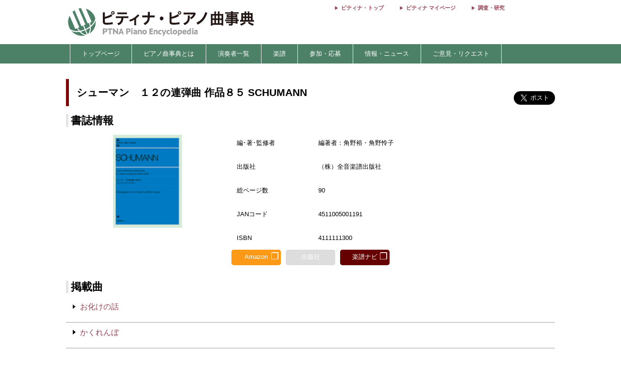

--- FILE ---
content_type: text/html; charset=utf-8
request_url: https://enc.piano.or.jp/scores/339
body_size: 6321
content:
<!DOCTYPE html>
<html lang="ja">
  <head prefix="og: http://ogp.me/ns# fb: http://ogp.me/ns/fb# article: http://ogp.me/ns/article#">
    <!-- 基本メタタグ -->
<meta charset="UTF-8" />
<meta name="viewport" content="width=device-width, initial-scale=1.0, maximum-scale=1.0, user-scalable=no">
<!-- ページ情報 -->
<title>シューマン　１２の連弾曲 作品８５ SCHUMANN - ピティナ・ピアノ曲事典</title>
<meta name="description" content="シューマン　１２の連弾曲 作品８５ SCHUMANNの楽譜ページです。詳細…編･著･監修者 : 編著者：角野裕・角野怜子／出版社 : （株）全音楽譜出版社／総ページ数 : 90／JANコード : 4511005001191／ISBN : 4111111300 - ピティナ・ピアノ曲事典...">
<!-- Open Graph -->
<meta property="og:type" content="website" />
<meta property="og:url" content="https://enc.piano.or.jp/scores/339" />
<meta property="og:title" content="シューマン　１２の連弾曲 作品８５ SCHUMANN - ピティナ・ピアノ曲事典" />
<meta property="og:description" content="シューマン　１２の連弾曲 作品８５ SCHUMANNの楽譜ページです。詳細…編･著･監修者 : 編著者：角野裕・角野怜子／出版社 : （株）全音楽譜出版社／総ページ数 : 90／JANコード : 4511005001191／ISBN : 4111111300 - ピティナ・ピアノ曲事典..." />
<meta property="og:image" content="https://enc.piano.or.jp/images/enc.png" />
<meta property="og:site_name" content="piano.or.jp" />
<!-- SEO -->
<link rel="canonical" href="https://enc.piano.or.jp/scores/339" />
  <link rel="alternate" hreflang="ja" href="https://enc.piano.or.jp/scores/339" />
  <link rel="alternate" hreflang="en" href="https://enc.piano.or.jp/scores/339?locale=en" />
<!-- Windows タイル -->
<meta name="msapplication-TileColor" content="#2d88ef">
<meta name="msapplication-TileImage" content="/mstile-144x144.png">

    <link rel="manifest" href="/manifest.json">
    <link rel="shortcut icon" href="/favicon.ico" type="image/x-icon"/>
    <!-- Font Loading Optimization (Async) -->
    <link rel="preconnect" href="https://fonts.googleapis.com">
    <link rel="preconnect" href="https://fonts.gstatic.com" crossorigin>
    <link rel="stylesheet" href="https://fonts.googleapis.com/icon?family=Material+Icons&display=swap" media="print" onload="this.media='all'; this.onload=null;">
    <noscript><link rel="stylesheet" href="https://fonts.googleapis.com/icon?family=Material+Icons&display=swap"></noscript>
    <!-- Google Tag Manager -->
<script>
  (function(w,d,s,l,i){w[l]=w[l]||[];w[l].push({'gtm.start':
  new Date().getTime(),event:'gtm.js'});var f=d.getElementsByTagName(s)[0],
  j=d.createElement(s),dl=l!='dataLayer'?'&l='+l:'';j.async=true;j.src=
  'https://www.googletagmanager.com/gtm.js?id='+i+dl;f.parentNode.insertBefore(j,f);
  })(window,document,'script','dataLayer','GTM-NCHZ72');
</script>
<!-- End Google Tag Manager -->

    <meta name="csrf-param" content="authenticity_token" />
<meta name="csrf-token" content="X9br2qN9Ihvi0YargD2hl_VRaMmwA0uigSaMS7Q9NkeGMz8SgJCUx1j2PxGA8wJy47AKdRp-TrjIAmImMpTN6Q" />
    <link rel="stylesheet" href="/assets/application-b3de9eccbc35dc5aa4d2d9e6a8b2e2b343125321c12475ec5638891f91765af9.css" media="all" />
    <script src="/assets/application-c42e3ebbcd4e6e1a46eb919b65fc451513cc6786d7960c7666880e2c43b8b919.js"></script>
  </head>
  <body class="margin-0 bg-color-white">
    <!-- Google Tag Manager (noscript) -->
<noscript>
  <iframe src="https://www.googletagmanager.com/ns.html?id=GTM-NCHZ72"
height="0" width="0" style="display:none;visibility:hidden">
  </iframe>
</noscript>
<!-- End Google Tag Manager (noscript) -->

    <header>
      <div class="display-none-pc">
  <div id="header" class="padding-0">
  <div class="grid" style="position: relative">
    <div class="col-4_sm-12 grid header_img">
      <!-- モバイル用ヘッダー画像/検索エリア -->
      <div class="col-12_sm-8-middle header-mobile-content">
        <div class="header-image-area">
          <a href="/"><img alt="titlelogo" id="header_img_mb" style="max-width: 100%;height: auto;width: 18rem" src="/assets/enc_top-5d0d441727937545fb49322410e9cf9f04c27469b807f213aff297881a964867.png" /></a>
        </div>
      </div>
    </div>
    <!-- モバイル用検索ボタン -->
    <div class="header-search-mobile">
      <div class="header-search-button" aria-label="検索">
        <i class="material-icons">search</i>
      </div>
    </div>
  </div>
</div>
<!-- 検索フォーム（モバイル用、初期状態では非表示） -->
<div class="header-search-form">
  <form action="/search" method="get">
    <div class="header-search-close" aria-label="閉じる">
      <i class="material-icons">close</i>
    </div>
    <input type="text" name="key" class="header-search-input" placeholder="作曲家・曲名で検索">
  </form>
</div>

</div>
<div class="display-none-mobile">
  <div id="header" class="padding-0">
  <div class="grid" style="position: relative">
    <div class="col-4_sm-12 grid header_img">
      <!-- PC用ヘッダー画像 -->
      <div class="header-image-container">
        <a href="/"><img class="padding-left-0-5" alt="titlelogo" id="header_img_pc" src="/assets/enc_top-5d0d441727937545fb49322410e9cf9f04c27469b807f213aff297881a964867.png" /></a>
      </div>
    </div>
    <div class="col-8-right_sm-2 homelink">
      <div class="header-links-container">
          <a href="https://www.piano.or.jp/" class="header-link">ピティナ・トップ</a>
          <a href="https://mypage.piano.or.jp" class="header-link">ピティナ マイページ</a>
          <a href="https://research.piano.or.jp" class="header-link">調査・研究</a>
      </div>
    </div>
  </div>
</div>

</div>

      <div class="display-none-mobile enc_bg">
  <ul class="nav" style="color: white">
    <li><a style="padding: .5rem"></a></li>
      <li>
          <a style="color: white" class="enc" href="/">トップページ</a>
      </li>
      <li>
          <a class="enc" style="color: white;text-decoration: none;cursor: default;">ピアノ曲事典とは</a>
          <ul>
            <li style="width:12rem;"><a style="color: white" class="enc" href="/about">ピアノ曲事典について</a></li>
            <li style="width:12rem;"><a style="color: white" class="enc" href="/writers/list">執筆者一覧</a></li>
            <li style="width:12rem;"><a style="color: white" class="enc" href="https://prim.piano.or.jp/varius_documents/index.html">各種資料</a></li>
          </ul>
      </li>
      <li>
          <a class="enc" style="color: white;text-decoration: none;cursor: default;">演奏者一覧</a>
          <ul>
            <li style="width:11rem;"><a style="color: white" class="enc" href="https://enc.piano.or.jp/pianists/list">音源提供数順</a></li>
            <li style="width:11rem;"><a style="color: white" class="enc" href="https://enc.piano.or.jp/pianists/list/sort">50音順</a></li>
          </ul>
      </li>
      <li>
          <a class="enc" style="color: white;text-decoration: none;cursor: default;">楽譜</a>
          <ul>
            <li style="width:11rem;"><a style="color: white" class="enc" href="https://musse.jp/">ミュッセ</a></li>
            <li style="width:11rem;"><a style="color: white" class="enc" style="text-decoration: none;cursor: default">楽譜検索(準備中)</a></li>
          </ul>
      </li>
      <li>
          <a class="enc" style="color: white;text-decoration: none;cursor: default;">参加・応募</a>
          <ul>
            <li style="width:14rem;"><a class="enc" style="color: white" href="https://research.piano.or.jp/event/youtube.html">YouTube提携・準提携</a></li>
            <li style="width:14rem;"><a class="enc" style="color: white" href="https://compe.piano.or.jp/event/newpiece/">新曲課題曲の募集</a></li>
            <li style="width:14rem;"><a class="enc" style="color: white" href="https://research.piano.or.jp/event/arrange_audition/index.html">編曲オーディション</a></li>
          </ul>
      </li>
      <li>
          <a class="enc" style="color: white;text-decoration: none;cursor: default;">情報・ニュース</a>
          <ul>
            <li style="width: 12rem;"><a class="enc" style="color: white" href="/news">更新情報一覧</a></li>
            <li style="width: 12rem;"><a class="enc" style="color: white" href="https://research.piano.or.jp/topics/index.html">トピックス(調査・研究)</a></li>
            <li style="width: 12rem;"><a class="enc" style="color: white" href="https://research.piano.or.jp/topics/2021/03/ptna-recordings.html">ピティナ・レーベル</a></li>
            <li style="width: 12rem;"><a class="enc" style="color: white" href="https://www.facebook.com/ptna.enc/" target="_blank">公式FaceBook</a></li>
            <li style="width: 12rem;"><a class="enc" style="color: white" href="https://twitter.com/ptna_enc" target="_blank">公式Twitter</a></li>
            <li style="width: 12rem;"><a style="color: white" class="enc" href="https://www.youtube.com/channel/UCbO_rdgHE5sQOnD5Uokr-Zg" target="_blank">公式Youtube</a></li>
          </ul>
      </li>
      <li>
          <a style="color: white" class="enc" href="https://goo.gl/forms/hvPg13Gkbc9iWepo1" target="_blank">ご意見・リクエスト</a>
      </li>
  </ul>
</div>
<div class="display-none-pc" style="border-bottom: .1rem solid #800000">
</div>

    </header>
    <main id="main">
      <div id="content" class="grid">
        <div class="grid col-12" style="padding: 0 .5rem;margin-top: 2rem">
  <div id="music_name_wrapper" class="grid col-12" style="margin-bottom: 1rem">
  <div id="music_name" class="col-auto_sm-12" style="padding: .5rem 1rem;font-size: 1.3rem">
    シューマン　１２の連弾曲 作品８５ SCHUMANN
  </div>
  <div class="col-2_sm-12 grid grid-3-right" style="min-width: 230px">
  <div style="vertical-align: top;margin-right: 1rem">
    <div id="fb-root"></div>
    <script>
      (function(d, s, id) {
              var js, fjs = d.getElementsByTagName(s)[0];
              if (d.getElementById(id)) return;
              js = d.createElement(s); js.id = id;
              js.src = 'https://connect.facebook.net/ja_JP/sdk.js#xfbml=1&version=v22.0';
              fjs.parentNode.insertBefore(js, fjs);
          }(document, 'script', 'facebook-jssdk'));
    </script>
    <div class="fb-share-button" data-href="https://enc.piano.or.jp/scores/339" data-layout="button" data-size="large" data-mobile-iframe="true">
      <a class="fb-xfbml-parse-ignore" target="_blank" href="https://www.facebook.com/sharer/sharer.php?u=https%3A%2F%2Fenc.piano.or.jp%2Fscores%2F339&amp;src=sdkpreparse">シェア</a>
    </div>
  </div>
  <div>
    <!-- シェアボタンに変換される -->
    <a class="twitter-share-button" href="https://twitter.com/share" data-dnt="true" data-size="large" style="height:100px">Tweet</a>
  </div>
  <!-- [head]内や、[body]の終了直前などに配置 -->
</div>
<!-- share -->
<script>
  !function(d,s,id){
    var js,fjs=d.getElementsByTagName(s)[0],p=/^http:/.test(d.location)?'http':'https';
    if(!d.getElementById(id)){js=d.createElement(s);js.id=id;js.async=true;js.src=p+'://platform.twitter.com/widgets.js';fjs.parentNode.insertBefore(js,fjs);}}
    (document, 'script', 'twitter-wjs');
</script>

</div>
<!--music wrap -->

  <div class="grid col-12">
  <div class="col-12">
    <h3 id="detail" class="margin-bottom-0-5 margin-top-0">書誌情報</h3>
  </div>
  <div class="col-4_sm-12 center-align">
    <img data-src="https://ptna-assets.s3.ap-northeast-1.amazonaws.com/enc/books/339.jpg" width="192" height="192" class="score_img lazyload s3_score_not_found_img max-width-90" src="/assets/toka-9b4ced11c21bc9d869c250997976653c0d0048af64896afebf0785af764ca044.png" />
  </div>
  <div class="grid col-8_sm-12">
    <div class="grid col-12 font-size-0-8">
        <div class="grid col-12 padding-1">
          <div class="col-3_sm-4 padding-1">
            編･著･監修者
          </div>
          <div class="col-9_sm-8 padding-1">
            編著者：角野裕・角野怜子
          </div>
        </div>
        <div class="grid col-12 padding-1">
          <div class="col-3_sm-4 padding-1">
            出版社
          </div>
          <div class="col-9_sm-8 padding-1">
            （株）全音楽譜出版社
          </div>
        </div>
        <div class="grid col-12 padding-1">
          <div class="col-3_sm-4 padding-1">
            総ページ数
          </div>
          <div class="col-9_sm-8 padding-1">
            90
          </div>
        </div>
        <div class="grid col-12 padding-1">
          <div class="col-3_sm-4 padding-1">
            JANコード
          </div>
          <div class="col-9_sm-8 padding-1">
            4511005001191
          </div>
        </div>
        <div class="grid col-12 padding-1">
          <div class="col-3_sm-4 padding-1">
            ISBN
          </div>
          <div class="col-9_sm-8 padding-1">
            4111111300
          </div>
        </div>
      <div class="grid col-8_sm-12 margin-top-0-3">
        <div class="grid-center col-3_sm-2_xs-4 center-align">
            <a href=https://www.amazon.co.jp/dp/4111111300/ref=as_li_qf_asin_il_tl?ie=UTF8&amp;tag=ptnaenc-22&amp;creative=1211&amp;linkCode=as2&amp;creativeASIN=4111111300 class="grid-center col-12 text-decoration-none-hover" target="_blank">
              <div class="grid-center col-11">
                <div class="publisher_link_button publisher_link_amazon_color">
                  <ul>
                    <li class="open-window-text">Amazon</li>
                    <li class="open-window-mark font-size-1-2">&#X2750</li>
                  </ul>
                </div>
              </div>
            </a>
        </div>
        <div class="grid-center col-3_sm-2_xs-4 center-align">
            <div class="grid-center col-11">
              <div class="publisher_no_link_button">
                <p class="open-window-text">
                  出版社
                </p>
              </div>
            </div>
        </div>
        <div class="grid-center col-3_sm-2_xs-4 center-align">
            <a href="http://www.musenet.co.jp/153697" class="grid-center col-12 text-decoration-none-hover" target="_blank">
              <div class="grid-center col-11"">
                <div class="publisher_link_button publisher_link_gakuhu_nabi_color">
                  <ul>
                    <li class="open-window-text">楽譜ナビ</li>
                    <li class="open-window-mark font-size-1-2">&#X2750</li>
                  </ul>
                </div>
              </div>
            </a>
        </div>
      </div>
    </div>
  </div>
</div>

  <div class="col-12 margin-top-2">
  <h3 id="detail" class="margin-bottom-0-5 margin-top-0">掲載曲</h3>
</div>
<div class="grid col-12">
    <div class="col-12 min-width-3">
      <div class="book_content_item grid">
        <div class="col-auto_sm-12 padding-0 margin-0 border-none positio-relative">
          <a class="check"></a>
          <div class="score-sankaku "></div>
          <div class="vertical-align-top padding-top-0 padding-right-0-5 padding-bottom-1 padding-left-1-2">
            <p>
                <a class="music_all_all line-hight-1-5" href="../musics/21732">お化けの話</a>
              <span class="display-none-pc font-size-0-8">
                
  
  
  
  

              </span>
            </p>
            <p class="display-none-mobile font-size-0-8">
              
  
  
  
  

            </p>
          </div>
        </div>
      </div>
    </div>
    <div class="col-12 min-width-3">
      <div class="book_content_item grid">
        <div class="col-auto_sm-12 padding-0 margin-0 border-none positio-relative">
          <a class="check"></a>
          <div class="score-sankaku "></div>
          <div class="vertical-align-top padding-top-0 padding-right-0-5 padding-bottom-1 padding-left-1-2">
            <p>
                <a class="music_all_all line-hight-1-5" href="../musics/21731">かくれんぼ</a>
              <span class="display-none-pc font-size-0-8">
                
  
  
  
  

              </span>
            </p>
            <p class="display-none-mobile font-size-0-8">
              
  
  
  
  

            </p>
          </div>
        </div>
      </div>
    </div>
    <div class="col-12 min-width-3">
      <div class="book_content_item grid">
        <div class="col-auto_sm-12 padding-0 margin-0 border-none positio-relative">
          <a class="check"></a>
          <div class="score-sankaku "></div>
          <div class="vertical-align-top padding-top-0 padding-right-0-5 padding-bottom-1 padding-left-1-2">
            <p>
                <a class="music_all_all line-hight-1-5" href="../musics/21726">クロアチア人の行進</a>
              <span class="display-none-pc font-size-0-8">
                
  
  
  
  

              </span>
            </p>
            <p class="display-none-mobile font-size-0-8">
              
  
  
  
  

            </p>
          </div>
        </div>
      </div>
    </div>
    <div class="col-12 min-width-3">
      <div class="book_content_item grid">
        <div class="col-auto_sm-12 padding-0 margin-0 border-none positio-relative">
          <a class="check"></a>
          <div class="score-sankaku "></div>
          <div class="vertical-align-top padding-top-0 padding-right-0-5 padding-bottom-1 padding-left-1-2">
            <p>
                <a class="music_all_all line-hight-1-5" href="../musics/21732">シューマン：小さな子供と大きな子供のための12の連弾小品 お化けの話</a>
              <span class="display-none-pc font-size-0-8">
                
  
  
  
  

              </span>
            </p>
            <p class="display-none-mobile font-size-0-8">
              
  
  
  
  

            </p>
          </div>
        </div>
      </div>
    </div>
    <div class="col-12 min-width-3">
      <div class="book_content_item grid">
        <div class="col-auto_sm-12 padding-0 margin-0 border-none positio-relative">
          <a class="check"></a>
          <div class="score-sankaku "></div>
          <div class="vertical-align-top padding-top-0 padding-right-0-5 padding-bottom-1 padding-left-1-2">
            <p>
                <a class="music_all_all line-hight-1-5" href="../musics/21731">シューマン：小さな子供と大きな子供のための12の連弾小品 かくれんぼ</a>
              <span class="display-none-pc font-size-0-8">
                
  
  
  
  

              </span>
            </p>
            <p class="display-none-mobile font-size-0-8">
              
  
  
  
  

            </p>
          </div>
        </div>
      </div>
    </div>
    <div class="col-12 min-width-3">
      <div class="book_content_item grid">
        <div class="col-auto_sm-12 padding-0 margin-0 border-none positio-relative">
          <a class="check"></a>
          <div class="score-sankaku "></div>
          <div class="vertical-align-top padding-top-0 padding-right-0-5 padding-bottom-1 padding-left-1-2">
            <p>
                <a class="music_all_all line-hight-1-5" href="../musics/21726">シューマン：小さな子供と大きな子供のための12の連弾小品 クロアチア人の行進</a>
              <span class="display-none-pc font-size-0-8">
                
  
  
  
  

              </span>
            </p>
            <p class="display-none-mobile font-size-0-8">
              
  
  
  
  

            </p>
          </div>
        </div>
      </div>
    </div>
    <div class="col-12 min-width-3">
      <div class="book_content_item grid">
        <div class="col-auto_sm-12 padding-0 margin-0 border-none positio-relative">
          <a class="check"></a>
          <div class="score-sankaku "></div>
          <div class="vertical-align-top padding-top-0 padding-right-0-5 padding-bottom-1 padding-left-1-2">
            <p>
                <a class="music_all_all line-hight-1-5" href="../musics/21727">シューマン：小さな子供と大きな子供のための12の連弾小品 嘆き</a>
              <span class="display-none-pc font-size-0-8">
                
  
  
  
  

              </span>
            </p>
            <p class="display-none-mobile font-size-0-8">
              
  
  
  
  

            </p>
          </div>
        </div>
      </div>
    </div>
    <div class="col-12 min-width-3">
      <div class="book_content_item grid">
        <div class="col-auto_sm-12 padding-0 margin-0 border-none positio-relative">
          <a class="check"></a>
          <div class="score-sankaku "></div>
          <div class="vertical-align-top padding-top-0 padding-right-0-5 padding-bottom-1 padding-left-1-2">
            <p>
                <a class="music_all_all line-hight-1-5" href="../musics/21730">シューマン：小さな子供と大きな子供のための12の連弾小品 噴水のほとりで</a>
              <span class="display-none-pc font-size-0-8">
                
  
  
  
  

              </span>
            </p>
            <p class="display-none-mobile font-size-0-8">
              
  
  
  
  

            </p>
          </div>
        </div>
      </div>
    </div>
    <div class="col-12 min-width-3">
      <div class="book_content_item grid">
        <div class="col-auto_sm-12 padding-0 margin-0 border-none positio-relative">
          <a class="check"></a>
          <div class="score-sankaku "></div>
          <div class="vertical-align-top padding-top-0 padding-right-0-5 padding-bottom-1 padding-left-1-2">
            <p>
                <a class="music_all_all line-hight-1-5" href="../musics/21733">シューマン：小さな子供と大きな子供のための12の連弾小品 夕べの歌</a>
              <span class="display-none-pc font-size-0-8">
                
  
  
  
  

              </span>
            </p>
            <p class="display-none-mobile font-size-0-8">
              
  
  
  
  

            </p>
          </div>
        </div>
      </div>
    </div>
    <div class="col-12 min-width-3">
      <div class="book_content_item grid">
        <div class="col-auto_sm-12 padding-0 margin-0 border-none positio-relative">
          <a class="check"></a>
          <div class="score-sankaku "></div>
          <div class="vertical-align-top padding-top-0 padding-right-0-5 padding-bottom-1 padding-left-1-2">
            <p>
                <a class="music_all_all line-hight-1-5" href="../musics/21724">シューマン：小さな子供と大きな子供のための12の連弾小品 庭園のメロディ</a>
              <span class="display-none-pc font-size-0-8">
                
  
  
  
  

              </span>
            </p>
            <p class="display-none-mobile font-size-0-8">
              
  
  
  
  

            </p>
          </div>
        </div>
      </div>
    </div>
    <div class="col-12 min-width-3">
      <div class="book_content_item grid">
        <div class="col-auto_sm-12 padding-0 margin-0 border-none positio-relative">
          <a class="check"></a>
          <div class="score-sankaku "></div>
          <div class="vertical-align-top padding-top-0 padding-right-0-5 padding-bottom-1 padding-left-1-2">
            <p>
                <a class="music_all_all line-hight-1-5" href="../musics/21723">シューマン：小さな子供と大きな子供のための12の連弾小品 熊の踊り</a>
              <span class="display-none-pc font-size-0-8">
                
  
  
  
  

              </span>
            </p>
            <p class="display-none-mobile font-size-0-8">
              
  
  
  
  

            </p>
          </div>
        </div>
      </div>
    </div>
    <div class="col-12 min-width-3">
      <div class="book_content_item grid">
        <div class="col-auto_sm-12 padding-0 margin-0 border-none positio-relative">
          <a class="check"></a>
          <div class="score-sankaku "></div>
          <div class="vertical-align-top padding-top-0 padding-right-0-5 padding-bottom-1 padding-left-1-2">
            <p>
                <a class="music_all_all line-hight-1-5" href="../musics/21725">シューマン：小さな子供と大きな子供のための12の連弾小品 花環を編みながら</a>
              <span class="display-none-pc font-size-0-8">
                
  
  
  
  

              </span>
            </p>
            <p class="display-none-mobile font-size-0-8">
              
  
  
  
  

            </p>
          </div>
        </div>
      </div>
    </div>
    <div class="col-12 min-width-3">
      <div class="book_content_item grid">
        <div class="col-auto_sm-12 padding-0 margin-0 border-none positio-relative">
          <a class="check"></a>
          <div class="score-sankaku "></div>
          <div class="vertical-align-top padding-top-0 padding-right-0-5 padding-bottom-1 padding-left-1-2">
            <p>
                <a class="music_all_all line-hight-1-5" href="../musics/21722">シューマン：小さな子供と大きな子供のための12の連弾小品 誕生日の行進曲</a>
              <span class="display-none-pc font-size-0-8">
                
  
  
  <img height="19" class="event_assigned_piece_tag" src="/assets/step_min-e2f60acb4a76e4fd156bff50ba501254f5a692986ded13776891dad8c40cf0fe.png" />
  ステップレベル：発展2

              </span>
            </p>
            <p class="display-none-mobile font-size-0-8">
              
  
  
  <img height="19" class="event_assigned_piece_tag" src="/assets/step_min-e2f60acb4a76e4fd156bff50ba501254f5a692986ded13776891dad8c40cf0fe.png" />
  ステップレベル：発展2

            </p>
          </div>
        </div>
      </div>
    </div>
    <div class="col-12 min-width-3">
      <div class="book_content_item grid">
        <div class="col-auto_sm-12 padding-0 margin-0 border-none positio-relative">
          <a class="check"></a>
          <div class="score-sankaku "></div>
          <div class="vertical-align-top padding-top-0 padding-right-0-5 padding-bottom-1 padding-left-1-2">
            <p>
                <a class="music_all_all line-hight-1-5" href="../musics/21729">シューマン：小さな子供と大きな子供のための12の連弾小品 輪舞</a>
              <span class="display-none-pc font-size-0-8">
                
  
  
  
  

              </span>
            </p>
            <p class="display-none-mobile font-size-0-8">
              
  
  
  
  

            </p>
          </div>
        </div>
      </div>
    </div>
    <div class="col-12 min-width-3">
      <div class="book_content_item grid">
        <div class="col-auto_sm-12 padding-0 margin-0 border-none positio-relative">
          <a class="check"></a>
          <div class="score-sankaku "></div>
          <div class="vertical-align-top padding-top-0 padding-right-0-5 padding-bottom-1 padding-left-1-2">
            <p>
                <a class="music_all_all line-hight-1-5" href="../musics/21728">シューマン：小さな子供と大きな子供のための12の連弾小品 騎士の馬上試合の行進.輪舞</a>
              <span class="display-none-pc font-size-0-8">
                
  
  
  
  

              </span>
            </p>
            <p class="display-none-mobile font-size-0-8">
              
  
  
  
  

            </p>
          </div>
        </div>
      </div>
    </div>
    <div class="col-12 min-width-3">
      <div class="book_content_item grid">
        <div class="col-auto_sm-12 padding-0 margin-0 border-none positio-relative">
          <a class="check"></a>
          <div class="score-sankaku "></div>
          <div class="vertical-align-top padding-top-0 padding-right-0-5 padding-bottom-1 padding-left-1-2">
            <p>
                <a class="music_all_all line-hight-1-5" href="../musics/21727">嘆き</a>
              <span class="display-none-pc font-size-0-8">
                
  
  
  
  

              </span>
            </p>
            <p class="display-none-mobile font-size-0-8">
              
  
  
  
  

            </p>
          </div>
        </div>
      </div>
    </div>
    <div class="col-12 min-width-3">
      <div class="book_content_item grid">
        <div class="col-auto_sm-12 padding-0 margin-0 border-none positio-relative">
          <a class="check"></a>
          <div class="score-sankaku "></div>
          <div class="vertical-align-top padding-top-0 padding-right-0-5 padding-bottom-1 padding-left-1-2">
            <p>
                <a class="music_all_all line-hight-1-5" href="../musics/21730">噴水のほとりで</a>
              <span class="display-none-pc font-size-0-8">
                
  
  
  
  

              </span>
            </p>
            <p class="display-none-mobile font-size-0-8">
              
  
  
  
  

            </p>
          </div>
        </div>
      </div>
    </div>
    <div class="col-12 min-width-3">
      <div class="book_content_item grid">
        <div class="col-auto_sm-12 padding-0 margin-0 border-none positio-relative">
          <a class="check"></a>
          <div class="score-sankaku "></div>
          <div class="vertical-align-top padding-top-0 padding-right-0-5 padding-bottom-1 padding-left-1-2">
            <p>
                <a class="music_all_all line-hight-1-5" href="../musics/21733">夕べの歌</a>
              <span class="display-none-pc font-size-0-8">
                
  
  
  
  

              </span>
            </p>
            <p class="display-none-mobile font-size-0-8">
              
  
  
  
  

            </p>
          </div>
        </div>
      </div>
    </div>
    <div class="col-12 min-width-3">
      <div class="book_content_item grid">
        <div class="col-auto_sm-12 padding-0 margin-0 border-none positio-relative">
          <a class="check"></a>
          <div class="score-sankaku "></div>
          <div class="vertical-align-top padding-top-0 padding-right-0-5 padding-bottom-1 padding-left-1-2">
            <p>
                <a class="music_all_all line-hight-1-5" href="../musics/21724">庭園のメロディ</a>
              <span class="display-none-pc font-size-0-8">
                
  
  
  
  

              </span>
            </p>
            <p class="display-none-mobile font-size-0-8">
              
  
  
  
  

            </p>
          </div>
        </div>
      </div>
    </div>
    <div class="col-12 min-width-3">
      <div class="book_content_item grid">
        <div class="col-auto_sm-12 padding-0 margin-0 border-none positio-relative">
          <a class="check"></a>
          <div class="score-sankaku "></div>
          <div class="vertical-align-top padding-top-0 padding-right-0-5 padding-bottom-1 padding-left-1-2">
            <p>
                <a class="music_all_all line-hight-1-5" href="../musics/21723">熊の踊り</a>
              <span class="display-none-pc font-size-0-8">
                
  
  
  
  

              </span>
            </p>
            <p class="display-none-mobile font-size-0-8">
              
  
  
  
  

            </p>
          </div>
        </div>
      </div>
    </div>
    <div class="col-12 min-width-3">
      <div class="book_content_item grid">
        <div class="col-auto_sm-12 padding-0 margin-0 border-none positio-relative">
          <a class="check"></a>
          <div class="score-sankaku "></div>
          <div class="vertical-align-top padding-top-0 padding-right-0-5 padding-bottom-1 padding-left-1-2">
            <p>
                <a class="music_all_all line-hight-1-5" href="../musics/21725">花環を編みながら</a>
              <span class="display-none-pc font-size-0-8">
                
  
  
  
  

              </span>
            </p>
            <p class="display-none-mobile font-size-0-8">
              
  
  
  
  

            </p>
          </div>
        </div>
      </div>
    </div>
    <div class="col-12 min-width-3">
      <div class="book_content_item grid">
        <div class="col-auto_sm-12 padding-0 margin-0 border-none positio-relative">
          <a class="check"></a>
          <div class="score-sankaku "></div>
          <div class="vertical-align-top padding-top-0 padding-right-0-5 padding-bottom-1 padding-left-1-2">
            <p>
                <a class="music_all_all line-hight-1-5" href="../musics/21722">誕生日の行進曲</a>
              <span class="display-none-pc font-size-0-8">
                
  
  
  <img height="19" class="event_assigned_piece_tag" src="/assets/step_min-e2f60acb4a76e4fd156bff50ba501254f5a692986ded13776891dad8c40cf0fe.png" />
  ステップレベル：発展2

              </span>
            </p>
            <p class="display-none-mobile font-size-0-8">
              
  
  
  <img height="19" class="event_assigned_piece_tag" src="/assets/step_min-e2f60acb4a76e4fd156bff50ba501254f5a692986ded13776891dad8c40cf0fe.png" />
  ステップレベル：発展2

            </p>
          </div>
        </div>
      </div>
    </div>
    <div class="col-12 min-width-3">
      <div class="book_content_item grid">
        <div class="col-auto_sm-12 padding-0 margin-0 border-none positio-relative">
          <a class="check"></a>
          <div class="score-sankaku "></div>
          <div class="vertical-align-top padding-top-0 padding-right-0-5 padding-bottom-1 padding-left-1-2">
            <p>
                <a class="music_all_all line-hight-1-5" href="../musics/21729">輪舞</a>
              <span class="display-none-pc font-size-0-8">
                
  
  
  
  

              </span>
            </p>
            <p class="display-none-mobile font-size-0-8">
              
  
  
  
  

            </p>
          </div>
        </div>
      </div>
    </div>
    <div class="col-12 min-width-3">
      <div class="book_content_item grid">
        <div class="col-auto_sm-12 padding-0 margin-0 border-none positio-relative">
          <a class="check"></a>
          <div class="score-sankaku "></div>
          <div class="vertical-align-top padding-top-0 padding-right-0-5 padding-bottom-1 padding-left-1-2">
            <p>
                <a class="music_all_all line-hight-1-5" href="../musics/21728">騎士の馬上試合の行進.輪舞</a>
              <span class="display-none-pc font-size-0-8">
                
  
  
  
  

              </span>
            </p>
            <p class="display-none-mobile font-size-0-8">
              
  
  
  
  

            </p>
          </div>
        </div>
      </div>
    </div>
</div>
<div class="col-12 margin-top-2 font-size-0-8 margin-bottom-0-3 border-bottom-1-grey">
  【GoogleAdsense】
</div>
<div class="col-12">
  <script async src="https://pagead2.googlesyndication.com/pagead/js/adsbygoogle.js"></script>
  <ins class="adsbygoogle display-inline-block width-100 height-auto"
       
       data-ad-client="ca-pub-2185093016006771"
       data-ad-slot="6230148087"
       data-ad-format="rectangle"></ins>
  <script>
    (adsbygoogle = window.adsbygoogle || []).push({});
  </script>
</div>


</div>

      </div>
    </main>
    <footer>
      <div id="menusub_mb">
  <div id='menusub_mb_navi' class="width-1024 margin-0-auto">
    <ul>
        <li style="line-height: 1.5rem"><a style="font-size:13px;color:#800000" href="/">トップページ</a></li>
        |
        <li style="line-height: 1.5rem"><a style="font-size:13px;color:#800000" href="/about">ピアノ曲事典について</a></li>
        |
        <li style="line-height: 1.5rem"><a style="font-size:13px;color:#800000" href="https://compe.piano.or.jp/event/newpiece/">新曲募集</a></li>
        |
        <li style="line-height: 1.5rem"><a style="font-size:13px;color:#800000" href="https://research.piano.or.jp/event/arrange_audition/index.html">編曲募集</a></li>
        |
        <li style="line-height: 1.5rem"><a style="font-size:13px;color:#800000" href="https://musse.jp/">ミュッセ</a></li>
        |
        <li style="line-height: 1.5rem"><a style="font-size:13px;color:#800000" href="https://goo.gl/forms/hvPg13Gkbc9iWepo1">ご意見・リクエスト</a></li>
        |
        <li style="line-height: 1.5rem"><a style="font-size:13px;color:#800000" href="https://twitter.com/ptna_enc">公式Twitter</a></li>
        |
    </ul>
  </div>
</div>

      <div id="footer">
    <div id="footer_navi" style="text-align: center;margin-bottom: 0;padding-bottom: 0">
      <ul>
          <li style="line-height: 1.5rem; display: inline;">
            <a style="font-size:13px;color:#800000" href="https://www.piano.or.jp/">Home</a>
            |
          </li>
          <li style="line-height: 1.5rem; display: inline;">
            <a style="font-size:13px;color:#800000" href="https://corporate.piano.or.jp/info/index.html">協会概要</a>
            |
          </li>
          <li style="line-height: 1.5rem; display: inline;">
            <a style="font-size:13px;color:#800000" href="https://www.piano.or.jp/member/index.html">入会案内</a>
            |
          </li>
          <li style="line-height: 1.5rem; display: inline;">
            <a style="font-size:13px;color:#800000" href="https://recruit.piano.or.jp/index.html">採用情報</a>
            |
          </li>
          <li style="line-height: 1.5rem; display: inline;">
            <a style="font-size:13px;color:#800000" href="https://www.piano.or.jp/privacy.html">個人情報の取扱い</a>
            |
          </li>
          <li style="line-height: 1.5rem; display: inline;">
            <a style="font-size:13px;color:#800000" href="https://www.piano.or.jp/homepage.html">免責事項</a>
            |
          </li>
          <li style="line-height: 1.5rem; display: inline;">
            <a style="font-size:13px;color:#800000" href="https://www.piano.or.jp/homepage.html">著作権とリンク</a>
            |
          </li>
          <li style="line-height: 1.5rem; display: inline;">
            <a style="font-size:13px;color:#800000" href="https://www.piano.or.jp/homepage.html">推奨環境</a>
            
          </li>
      </ul>
    </div>
  <p class="footer-copyright">Copyright 1996-2025 PianoTeachers' National Association of Japan</p>
</div>

      <div id="fixed-footer" class="display-none-pc">
  <div class="donation-banner-container">
    <a href="https://donation-form.piano.or.jp/contact/form?project=enc&utm_source=website&utm_medium=banner&utm_campaign=enc_fixed_footer&utm_content=donation_footer" target="_blank">
      <img alt="ピティナへの寄付" class="donation-banner" src="/assets/footer_crossgiving_enc-2cfc51e1bff72f2de6a5b7264ce1ec9ff0bfe84efd28aa6021d22b3963d1e816.webp" />
    </a>
  </div>
</div>

    </footer>
    <div class="menu-trigger display-none-pc">
  <span></span>
  <span></span>
  <span></span>
</div>
<div class="nav-right display-none-pc">
    <div class="menu-right">
      <a href="https://www.piano.or.jp/" style="color: white">
        <div>ピティナ トップ</div>
      </a>
    </div>
    <div class="menu-right">
      <a href="https://mypage.piano.or.jp" style="color: white">
        <div>ピティナ マイページ</div>
      </a>
    </div>
    <div class="menu-right">
      <a href="https://research.piano.or.jp" style="color: white">
        <div>調査・研究</div>
      </a>
    </div>
    <div class="menu-right">
      <a href="/pianists/list" style="color: white">
        <div>演奏者一覧</div>
      </a>
    </div>
    <div class="menu-right">
      <a href="/writers/list" style="color: white">
        <div>執筆者一覧</div>
      </a>
    </div>
    <div class="menu-right">
      <a href="https://www.youtube.com/channel/UCbO_rdgHE5sQOnD5Uokr-Zg" target="_blank" style="color: white">
        <div>公式YouTube</div>
      </a>
    </div>
  <!-- 言語切り替えボタン -->
</div>
<div class="overlay"></div>
<script>
  $('.menu-trigger').on('click',function(){
  if($(this).hasClass('active')){
      $(this).removeClass('active');
      $('main').removeClass('open');
      $('header').removeClass('open');
      $('.nav-right').removeClass('open');
      $('.overlay').removeClass('open');
  } else {
      $(this).addClass('active');
      $('main').addClass('open');
      $('header').addClass('open');
      $(".nav-right").addClass('open');
      $('.overlay').addClass('open');
  }
  });
  $('.overlay').on('click',function(){
      if($(this).hasClass('open')){
          $(this).removeClass('open');
          $('.menu-trigger').removeClass('active');
          $('main').removeClass('open');
          $('header').removeClass('open');
          $('.nav-right').removeClass('open');
      }
  });
</script>

  </body>
</html>
<script src="/assets/like_buttons-31bf414d437b5a61be3cc66bd884cbc3880503d9416f9e8d1bbb361f04d42f20.js"></script>


--- FILE ---
content_type: text/html; charset=utf-8
request_url: https://www.google.com/recaptcha/api2/aframe
body_size: 150
content:
<!DOCTYPE HTML><html><head><meta http-equiv="content-type" content="text/html; charset=UTF-8"></head><body><script nonce="fHdR-IoV7qgSWE8td4TzDw">/** Anti-fraud and anti-abuse applications only. See google.com/recaptcha */ try{var clients={'sodar':'https://pagead2.googlesyndication.com/pagead/sodar?'};window.addEventListener("message",function(a){try{if(a.source===window.parent){var b=JSON.parse(a.data);var c=clients[b['id']];if(c){var d=document.createElement('img');d.src=c+b['params']+'&rc='+(localStorage.getItem("rc::a")?sessionStorage.getItem("rc::b"):"");window.document.body.appendChild(d);sessionStorage.setItem("rc::e",parseInt(sessionStorage.getItem("rc::e")||0)+1);localStorage.setItem("rc::h",'1763937587489');}}}catch(b){}});window.parent.postMessage("_grecaptcha_ready", "*");}catch(b){}</script></body></html>

--- FILE ---
content_type: text/plain; charset=utf-8
request_url: https://j.clarity.ms/collect
body_size: 107
content:
EXTRACT 0 {"35":"@span[class*=\u0027font-size\u0027] \u003E span[class*=\u0027font-size\u0027]"}